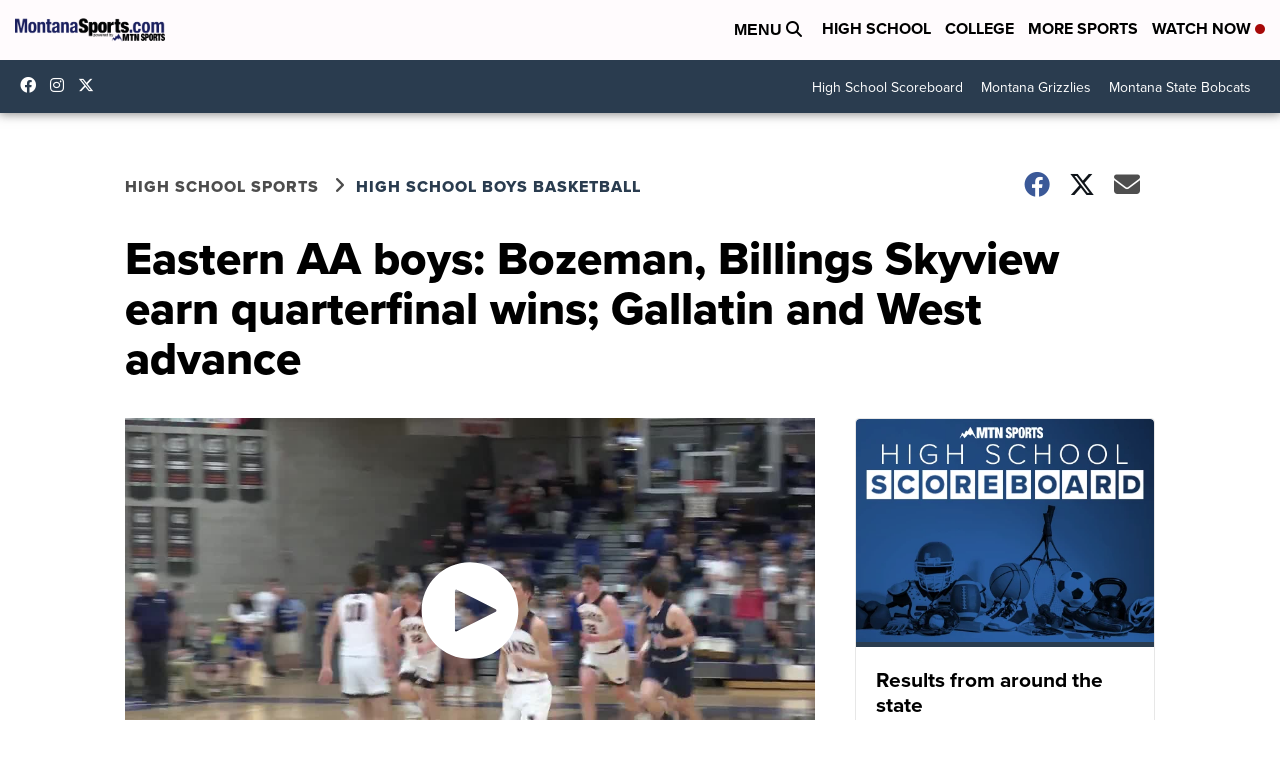

--- FILE ---
content_type: application/javascript; charset=utf-8
request_url: https://fundingchoicesmessages.google.com/f/AGSKWxU0wKBNI75ZLjvFqzimy450HeKUEkB5ynOSZkzMVdeROPAMBS_igCs-jVQITyla6ZoTanQQ9rmH5MzrqNnXcUVJnu2XHXkZ-s_XjDBTuzk4Tl-bq85_hdw6Epo7sbk3eJBQdHkCHw==?fccs=W251bGwsbnVsbCxudWxsLG51bGwsbnVsbCxudWxsLFsxNzY4NzM0MTY0LDEwMDAwMDAwXSxudWxsLG51bGwsbnVsbCxbbnVsbCxbNyw5LDZdLG51bGwsMixudWxsLCJlbiIsbnVsbCxudWxsLG51bGwsbnVsbCxudWxsLDNdLCJodHRwczovL3d3dy5tb250YW5hc3BvcnRzLmNvbS9oaWdoLXNjaG9vbC1zcG9ydHMvYm95cy1iYXNrZXRiYWxsL2Vhc3Rlcm4tYWEtYm95cy1ib3plbWFuLWJpbGxpbmdzLXNreXZpZXctZWFybi1xdWFydGVyZmluYWwtd2lucyIsbnVsbCxbWzgsIk05bGt6VWFaRHNnIl0sWzksImVuLVVTIl0sWzE5LCIyIl0sWzE3LCJbMF0iXSxbMjQsIiJdLFsyOSwiZmFsc2UiXV1d
body_size: 212
content:
if (typeof __googlefc.fcKernelManager.run === 'function') {"use strict";this.default_ContributorServingResponseClientJs=this.default_ContributorServingResponseClientJs||{};(function(_){var window=this;
try{
var np=function(a){this.A=_.t(a)};_.u(np,_.J);var op=function(a){this.A=_.t(a)};_.u(op,_.J);op.prototype.getWhitelistStatus=function(){return _.F(this,2)};var pp=function(a){this.A=_.t(a)};_.u(pp,_.J);var qp=_.Zc(pp),rp=function(a,b,c){this.B=a;this.j=_.A(b,np,1);this.l=_.A(b,_.Nk,3);this.F=_.A(b,op,4);a=this.B.location.hostname;this.D=_.Dg(this.j,2)&&_.O(this.j,2)!==""?_.O(this.j,2):a;a=new _.Og(_.Ok(this.l));this.C=new _.bh(_.q.document,this.D,a);this.console=null;this.o=new _.jp(this.B,c,a)};
rp.prototype.run=function(){if(_.O(this.j,3)){var a=this.C,b=_.O(this.j,3),c=_.dh(a),d=new _.Ug;b=_.fg(d,1,b);c=_.C(c,1,b);_.hh(a,c)}else _.eh(this.C,"FCNEC");_.lp(this.o,_.A(this.l,_.Ae,1),this.l.getDefaultConsentRevocationText(),this.l.getDefaultConsentRevocationCloseText(),this.l.getDefaultConsentRevocationAttestationText(),this.D);_.mp(this.o,_.F(this.F,1),this.F.getWhitelistStatus());var e;a=(e=this.B.googlefc)==null?void 0:e.__executeManualDeployment;a!==void 0&&typeof a==="function"&&_.Qo(this.o.G,
"manualDeploymentApi")};var sp=function(){};sp.prototype.run=function(a,b,c){var d;return _.v(function(e){d=qp(b);(new rp(a,d,c)).run();return e.return({})})};_.Rk(7,new sp);
}catch(e){_._DumpException(e)}
}).call(this,this.default_ContributorServingResponseClientJs);
// Google Inc.

//# sourceURL=/_/mss/boq-content-ads-contributor/_/js/k=boq-content-ads-contributor.ContributorServingResponseClientJs.en_US.M9lkzUaZDsg.es5.O/d=1/exm=ad_blocking_detection_executable,kernel_loader,loader_js_executable,web_iab_tcf_v2_signal_executable/ed=1/rs=AJlcJMzanTQvnnVdXXtZinnKRQ21NfsPog/m=cookie_refresh_executable
__googlefc.fcKernelManager.run('\x5b\x5b\x5b7,\x22\x5b\x5bnull,\\\x22montanasports.com\\\x22,\\\x22AKsRol-vzWSkwj3HM8R74ckFcg9PxR9u8V9TxFyykZDEoy-aV9Ie4DwqWNKZVoF0SIHncOj1ntpoxr4s_XAI9VJRzp28hJS54h60nn0E4wBHP-YTUXpSFTTFAhViQi9LI7brawC0s-6i2ciH_rW8WgjZqi_-r7w9dA\\\\u003d\\\\u003d\\\x22\x5d,null,\x5b\x5bnull,null,null,\\\x22https:\/\/fundingchoicesmessages.google.com\/f\/AGSKWxVCwp_-v-Ree1VEKjDXP3IDN1eEJqxvACohEA3IB7FJKhtxA7ixPNuO3GiJji7tTXvVf0XoA7ifx9JO7lG0G_DxNfcZx7J2tDNDWb8CZDh9FiBTWAZcI-QCnEilAyLZTF-H9SEH9g\\\\u003d\\\\u003d\\\x22\x5d,null,null,\x5bnull,null,null,\\\x22https:\/\/fundingchoicesmessages.google.com\/el\/AGSKWxXeL5Bu7QgxCpyJL4cCnZKCfj5rPKws-6N7otf28AKFvvABvtsWeR4R6aDgkKJs44pICWzBUmCNCutHZqndUY4dtL4ecgcvxWRo1agvrCTHYSs_Nm6P6mIxuFLAajFYMpqpBbVpMg\\\\u003d\\\\u003d\\\x22\x5d,null,\x5bnull,\x5b7,9,6\x5d,null,2,null,\\\x22en\\\x22,null,null,null,null,null,3\x5d,null,\\\x22Privacy and cookie settings\\\x22,\\\x22Close\\\x22,null,null,null,\\\x22Managed by Google. Complies with IAB TCF. CMP ID: 300\\\x22\x5d,\x5b2,1\x5d\x5d\x22\x5d\x5d,\x5bnull,null,null,\x22https:\/\/fundingchoicesmessages.google.com\/f\/AGSKWxUCEe8KeaQSA9oUpulVZydxNn6uHTgMhrxD9wPtqzyZcE4efx4WepN9cJlgQIA74_5wRNMjmkPESODAoX6v-y3HPEUaU39nIAhpbspy_m0KdXG4xbJpbhqARKzP-hx1tUkO9U9WtQ\\u003d\\u003d\x22\x5d\x5d');}

--- FILE ---
content_type: application/javascript; charset=utf-8
request_url: https://fundingchoicesmessages.google.com/f/AGSKWxUNB3Z9xhlKm3BofSUmkci2Xf5wPcG9uXcI5sg7G83_JjvmGz_FW10bpXxGEkBHsswAqFinPPEbzTY8Nm0k-szBUFtcnnFoGMhRlL15A0wHWX5Cam-ASXf5ntdVYDBC8cl9wuwboU3Cj1B9kmRkvTngyJBDpiQ2rHsFtvZgQErSU_7npMGLWdJ1eoae/_/googlecontextualads.-adrotation./dspads._adlog._160x350.
body_size: -1291
content:
window['8a4bbe7c-03f2-406e-944a-c6677d1f1cbf'] = true;